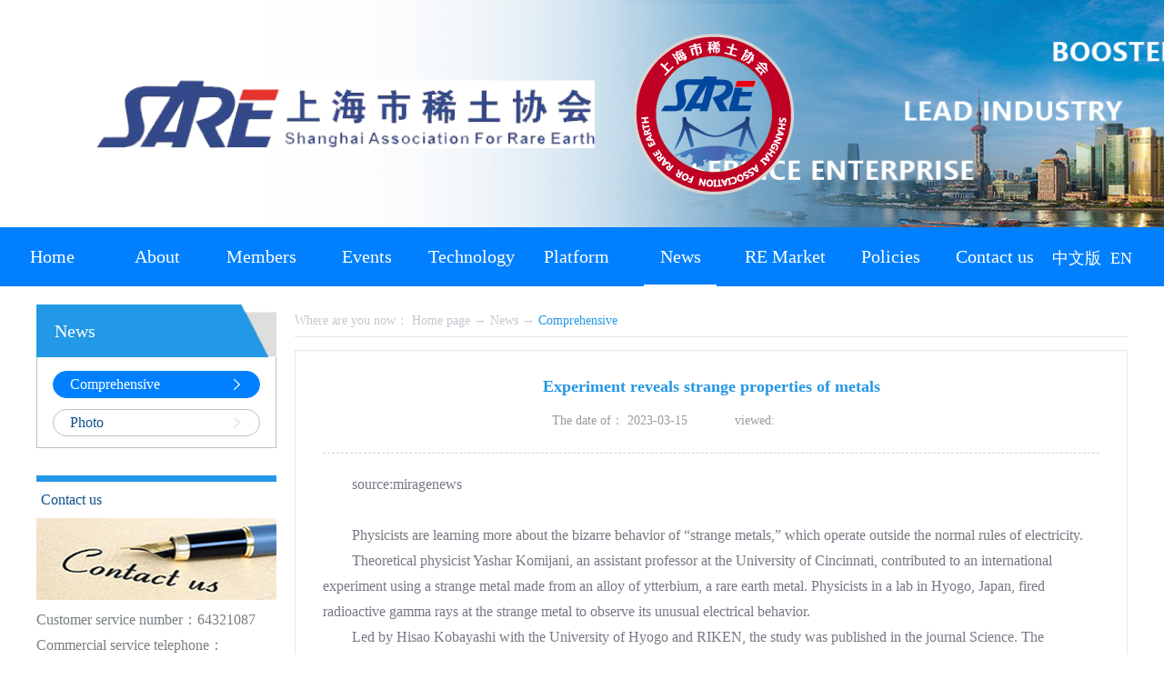

--- FILE ---
content_type: text/html;charset=utf-8
request_url: http://en.sh-re.com/news_view.aspx?typeid=28&id=1742&fid=t2:28:2
body_size: 10517
content:
<!DOCTYPE HTML PUBLIC "-//W3C//DTD HTML 4.01 Transitional//EN" "http://www.w3c.org/TR/1999/REC-html401-19991224/loose.dtd">


<html lang="en" xmlns="http://www.w3.org/1999/xhtml">
<head><title>
	Experiment reveals strange properties of metals - Shanghai Rare Earth Association
</title><meta name="keywords" content="Experiment reveals strange properties of metals,Shanghai Rare Earth Association"/><meta name="description" content="source:miragenewsPhysicists are learning more about the bizarre behavior of “strange metals,” which operate outside the normal rules of electricity.The..."/><meta name="renderer" content="webkit" /><meta content="text/html; charset=utf-8" http-equiv="Content-Type" /><link id="css__news_view" rel="stylesheet" type="text/css" href="https://rc0.zihu.com/g5/M00/44/2F/CgAGbGjSaiKAWe0_AAAtuHFmRfw294.css" /><link rel="bookmark" href="/Images/Upload/CgAGe1tNufuAFYrZAAAIWIrAD7c257.ico" /><link rel="shortcut icon" href="/Images/Upload/CgAGe1tNufuAFYrZAAAIWIrAD7c257.ico" />
	
	<script type="text/javascript">var _jtime=new Date();function jqload(){window.jLoad=new Date()-_jtime;}function jqerror(){window.jLoad=-1;}</script>
    <script type="text/javascript" src="https://rc1.zihu.com/js/jq/jqueryV173.js" onload="jqload()" onerror="jqerror()" id="jquery"></script>
	<script type="text/javascript" src="https://rc1.zihu.com/js/pb/2/Public.js"></script>	
	<script type="text/javascript" src="https://rc1.zihu.com/js/tl/swfobject_modified.js"></script>
	<script type="text/javascript" src="https://rc1.zihu.com/js/tl/swfobject.js"></script>
	 
</head>
<body class="news_view_body">
<form method="get" id="form1" name="form1" NavigateId="2" data-pid="020020901452142030144213200014501982102080" data-mid="020901452142030144213200014501982102080">
<div class="aspNetHidden">
<input type="hidden" name="__VIEWSTATE" id="__VIEWSTATE" value="" />
</div>

        <div id="ea_h">
            <div class="top" >
                <div class="t_t" >
                    
                    <div id="t_logo" class="t_logo"> 
                        
                        <div id="ea_l"><a href="/" target="_self"><img alt="Shanghai rare earth association" src="https://rc0.zihu.com/g2/M00/A6/E5/CgAGe1tMJ02APQQnAAEEkhqI7_A702.png" /></a></div>
                         
                        
                    </div>
                    
                </div>
                
                <div id="ea_n">
                    
                    <div class="xn_n_16_wrap">
                        
                        <div id="xn_n_14_wrap" class="xn_n_14_wrap">
                            
                            <div class="xn_n_14_wrap_main">
                                <ul id="xn_n_14_VMenu1" class="type1Ul type1Ul_n000">
<li id="type1Li_n0" level=0 index=0 class="xn_n_14_wrap_menu1"><a href="/" target="_self" >Home</a></li>
<li id="type1Li_n1" level=0 data_id="1" type="n" index=1 class="xn_n_14_wrap_menu1">
<a href="about.aspx?TypeId=1&FId=t1:1:1" rel="nofollow" target="_self"><span name="xn_n_14_VMenu1580523065|T_Navigates|Id|1|Name">About</span></a><ul id="type1Ul_t101" style="display:none" class="type1Ul type1Ul_t101">
<li id="type1Li_t101_1" data_id="1_1" class="xn_n_14_wrap_menu2" type="t" index=1 level=1><a href="about.aspx?TypeId=1&FId=t1:1:1" rel="nofollow" target="_self"><span name="xn_n_14_VMenu1532203250|T_NewsTypes|Id|1|Name">Association</span></a>
</li>
<li id="type1Li_t101_2" data_id="1_2" class="xn_n_14_wrap_menu2" type="t" index=2 level=1><a href="about.aspx?TypeId=2&FId=t1:2:1" rel="nofollow" target="_self"><span name="xn_n_14_VMenu11875219934|T_NewsTypes|Id|2|Name">Charter</span></a>
</li>
<li id="type1Li_t101_3" data_id="1_26" class="xn_n_14_wrap_menu2" type="t" index=3 level=1><a href="about.aspx?TypeId=26&FId=t1:26:1" rel="nofollow" target="_self"><span name="xn_n_14_VMenu1800070710|T_NewsTypes|Id|26|Name">Development</span></a>
</li>
<li id="type1Li_t101_4" data_id="1_144" class="xn_n_14_wrap_menu2" type="t" index=4 level=1><a href="help.aspx?TypeId=144&FId=t1:144:1" rel="nofollow" target="_self"><span name="xn_n_14_VMenu135466430|T_NewsTypes|Id|144|Name">Major</span></a>
</li>
<li id="type1Li_t101_5" data_id="1_143" class="xn_n_14_wrap_menu2" type="t" index=5 level=1><a href="about.aspx?TypeId=143&FId=t1:143:1" rel="nofollow" target="_self"><span name="xn_n_14_VMenu11289410951|T_NewsTypes|Id|143|Name">Institution</span></a>
</li>
<li id="type1Li_t101_6" data_id="1_3" class="xn_n_14_wrap_menu2" type="t" index=6 level=1><a href="honor.aspx?TypeID=3&fid=t1:3:1" rel="nofollow" target="_self"><span name="xn_n_14_VMenu1742515654|T_NewsTypes|Id|3|Name">Qualification</span></a>
</li>
</ul>
</li>
<li id="type1Li_n26" level=0 data_id="26" type="n" index=2 class="xn_n_14_wrap_menu1">
<a href="teachers.aspx?TypeId=155&FId=t26:155:26" rel="nofollow" target="_self"><span name="xn_n_14_VMenu11284078914|T_Navigates|Id|26|Name">Members</span></a><ul id="type1Ul_t2601" style="display:none" class="type1Ul type1Ul_t2601">
<li id="type1Li_t2601_1" data_id="26_155" class="xn_n_14_wrap_menu2" type="t" index=1 level=1><a href="teachers.aspx?TypeId=155&FId=t26:155:26" rel="nofollow" target="_self"><span name="xn_n_14_VMenu11269305128|T_NewsTypes|Id|155|Name">Members</span></a>
</li>
<li id="type1Li_t2601_2" data_id="26_161" class="xn_n_14_wrap_menu2" type="t" index=2 level=1><a href="login.aspx" rel="nofollow" target="_self"><span name="xn_n_14_VMenu11623569449|T_NewsTypes|Id|161|Name">Service</span></a>
</li>
</ul>
</li>
<li id="type1Li_n8" level=0 data_id="8" type="n" index=3 class="xn_n_14_wrap_menu1">
<a href="sv.aspx?TypeId=163&FId=t8:163:8" target="_self"><span name="xn_n_14_VMenu11069479608|T_Navigates|Id|8|Name">Events</span></a><ul id="type1Ul_t801" style="display:none" class="type1Ul type1Ul_t801">
<li id="type1Li_t801_1" data_id="8_163" class="xn_n_14_wrap_menu2" type="t" index=1 level=1><a href="sv.aspx?TypeId=163&FId=t8:163:8" target="_self"><span name="xn_n_14_VMenu11953381860|T_NewsTypes|Id|163|Name">Events</span></a>
</li>
<li id="type1Li_t801_2" data_id="8_37" class="xn_n_14_wrap_menu2" type="t" index=2 level=1><a href="sv.aspx?TypeId=37&FId=t8:37:8" target="_self"><span name="xn_n_14_VMenu1852658222|T_NewsTypes|Id|37|Name">Notices</span></a>
</li>
</ul>
</li>
<li id="type1Li_n4" level=0 data_id="4" type="n" index=4 class="xn_n_14_wrap_menu1">
<a href="case.aspx?TypeId=156&FId=t4:156:4" target="_self"><span name="xn_n_14_VMenu11890733853|T_Navigates|Id|4|Name">Technology</span></a><ul id="type1Ul_t401" style="display:none" class="type1Ul type1Ul_t401">
<li id="type1Li_t401_1" data_id="4_156" class="xn_n_14_wrap_menu2" type="t" index=1 level=1><a href="case.aspx?TypeId=156&FId=t4:156:4" target="_self"><span name="xn_n_14_VMenu1117027677|T_NewsTypes|Id|156|Name">Technology</span></a>
</li>
<li id="type1Li_t401_2" data_id="4_30" class="xn_n_14_wrap_menu2" type="t" index=2 level=1><a href="case1.aspx?TypeId=30&FId=t4:30:4" rel="nofollow" target="_self"><span name="xn_n_14_VMenu12006626001|T_NewsTypes|Id|30|Name">Products</span></a>
</li>
<li id="type1Li_t401_3" data_id="4_150" class="xn_n_14_wrap_menu2" type="t" index=3 level=1><a href="case1.aspx?TypeId=150&FId=t4:150:4" rel="nofollow" target="_self"><span name="xn_n_14_VMenu1161783052|T_NewsTypes|Id|150|Name">videos</span></a>
</li>
<li id="type1Li_t401_4" data_id="4_29" class="xn_n_14_wrap_menu2" type="t" index=4 level=1><a href="case.aspx?TypeId=29&FId=t4:29:4" target="_self"><span name="xn_n_14_VMenu1976429838|T_NewsTypes|Id|29|Name">Science</span></a>
</li>
</ul>
</li>
<li id="type1Li_n3" level=0 data_id="3" type="n" index=5 class="xn_n_14_wrap_menu1">
<a href="products.aspx?TypeId=10&FId=t3:10:3" target="_self"><span name="xn_n_14_VMenu1617124371|T_Navigates|Id|3|Name">Platform</span></a><ul id="type1Ul_t301" style="display:none" class="type1Ul type1Ul_t301">
<li id="type1Li_t301_1" data_id="3_10" class="xn_n_14_wrap_menu2" type="t" index=1 level=1><a href="products.aspx?TypeId=10&FId=t3:10:3" target="_self"><span name="xn_n_14_VMenu12012173270|T_ProductTypes|Id|10|Name">Magnetic</span></a>
</li>
<li id="type1Li_t301_2" data_id="3_12" class="xn_n_14_wrap_menu2" type="t" index=2 level=1><a href="products.aspx?TypeId=12&FId=t3:12:3" target="_self"><span name="xn_n_14_VMenu1920512382|T_ProductTypes|Id|12|Name">Catalytic</span></a>
</li>
<li id="type1Li_t301_3" data_id="3_13" class="xn_n_14_wrap_menu2" type="t" index=3 level=1><a href="products.aspx?TypeId=13&FId=t3:13:3" target="_self"><span name="xn_n_14_VMenu130119480|T_ProductTypes|Id|13|Name">Optical</span></a>
</li>
<li id="type1Li_t301_4" data_id="3_11" class="xn_n_14_wrap_menu2" type="t" index=4 level=1><a href="products.aspx?TypeId=11&FId=t3:11:3" target="_self"><span name="xn_n_14_VMenu1265917220|T_ProductTypes|Id|11|Name">Photoelectric</span></a>
</li>
<li id="type1Li_t301_5" data_id="3_67" class="xn_n_14_wrap_menu2" type="t" index=5 level=1><a href="products.aspx?TypeId=67&FId=t3:67:3" target="_self"><span name="xn_n_14_VMenu1944086588|T_ProductTypes|Id|67|Name">Standard</span></a>
</li>
<li id="type1Li_t301_6" data_id="3_66" class="xn_n_14_wrap_menu2" type="t" index=6 level=1><a href="products.aspx?TypeId=66&FId=t3:66:3" target="_self"><span name="xn_n_14_VMenu184950866|T_ProductTypes|Id|66|Name">Other</span></a>
</li>
</ul>
</li>
<li id="type1Li_n2" level=0 data_id="2" type="n" index=6 class="xn_n_14_wrap_menu1">
<a href="news1.aspx?TypeId=28&FId=t2:28:2" rel="nofollow" target="_self"><span name="xn_n_14_VMenu11664693737|T_Navigates|Id|2|Name">News</span></a><ul id="type1Ul_t201" style="display:none" class="type1Ul type1Ul_t201">
<li id="type1Li_t201_1" data_id="2_28" class="xn_n_14_wrap_menu2" type="t" index=1 level=1><a href="news1.aspx?TypeId=28&FId=t2:28:2" rel="nofollow" target="_self"><span name="xn_n_14_VMenu1178194034|T_NewsTypes|Id|28|Name">Comprehensive</span></a>
</li>
<li id="type1Li_t201_2" data_id="2_5" class="xn_n_14_wrap_menu2" type="t" index=2 level=1><a href="news.aspx?TypeId=5&FId=t2:5:2" target="_self"><span name="xn_n_14_VMenu11636907952|T_NewsTypes|Id|5|Name">Photo</span></a>
</li>
</ul>
</li>
<li id="type1Li_n34" level=0 data_id="34" type="n" index=7 class="xn_n_14_wrap_menu1">
<a href="information_complex.aspx?FId=n34:34:34" target="_self"><span name="xn_n_14_VMenu1137848055|T_Navigates|Id|34|Name">RE Market</span></a></li>
<li id="type1Li_n25" level=0 data_id="25" type="n" index=8 class="xn_n_14_wrap_menu1">
<a href="solution.aspx?TypeId=63&FId=t25:63:25" rel="nofollow" target="_self"><span name="xn_n_14_VMenu11609727147|T_Navigates|Id|25|Name">Policies</span></a><ul id="type1Ul_t2501" style="display:none" class="type1Ul type1Ul_t2501">
<li id="type1Li_t2501_1" data_id="25_63" class="xn_n_14_wrap_menu2" type="t" index=1 level=1><a href="solution.aspx?TypeId=63&FId=t25:63:25" rel="nofollow" target="_self"><span name="xn_n_14_VMenu1190792331|T_NewsTypes|Id|63|Name">National</span></a>
</li>
<li id="type1Li_t2501_2" data_id="25_62" class="xn_n_14_wrap_menu2" type="t" index=2 level=1><a href="solution.aspx?TypeId=62&FId=t25:62:25" rel="nofollow" target="_self"><span name="xn_n_14_VMenu1820839813|T_NewsTypes|Id|62|Name">Shanghai</span></a>
</li>
<li id="type1Li_t2501_3" data_id="25_149" class="xn_n_14_wrap_menu2" type="t" index=3 level=1><a href="solution.aspx?TypeId=149&FId=t25:149:25" rel="nofollow" target="_self"><span name="xn_n_14_VMenu11256344243|T_NewsTypes|Id|149|Name">Other</span></a>
</li>
</ul>
</li>
<li id="type1Li_n27" level=0 data_id="27" type="n" index=9 class="xn_n_14_wrap_menu1">
<a href="enrollment.aspx?TypeId=67&FId=t27:67:27" rel="nofollow" target="_self"><span name="xn_n_14_VMenu11359285607|T_Navigates|Id|27|Name">Contact us</span></a><ul id="type1Ul_t2701" style="display:none" class="type1Ul type1Ul_t2701">
<li id="type1Li_t2701_1" data_id="27_67" class="xn_n_14_wrap_menu2" type="t" index=1 level=1><a href="enrollment.aspx?TypeId=67&FId=t27:67:27" rel="nofollow" target="_self"><span name="xn_n_14_VMenu11901133864|T_NewsTypes|Id|67|Name">Statement</span></a>
</li>
<li id="type1Li_t2701_2" data_id="27_158" class="xn_n_14_wrap_menu2" type="t" index=2 level=1><a href="enrollment.aspx?TypeId=158&FId=t27:158:27" rel="nofollow" target="_self"><span name="xn_n_14_VMenu1782186414|T_NewsTypes|Id|158|Name">Latest</span></a>
</li>
<li id="type1Li_t2701_3" data_id="27_162" class="xn_n_14_wrap_menu2" type="t" index=3 level=1><a href="enrollment.aspx?TypeId=162&FId=t27:162:27" rel="nofollow" target="_self"><span name="xn_n_14_VMenu1639439576|T_NewsTypes|Id|162|Name">Blogroll</span></a>
</li>
<li id="type1Li_t2701_4" data_id="27_159" class="xn_n_14_wrap_menu2" type="t" index=4 level=1><a href="feedback.aspx" rel="nofollow" target="_self"><span name="xn_n_14_VMenu1632095819|T_NewsTypes|Id|159|Name">Online</span></a>
</li>
<li id="type1Li_t2701_5" data_id="27_160" class="xn_n_14_wrap_menu2" type="t" index=5 level=1><a href="contact.aspx?TypeId=160&FId=t27:160:27" rel="nofollow" target="_self"><span name="xn_n_14_VMenu11468381346|T_NewsTypes|Id|160|Name">Contact us</span></a>
</li>
</ul>
</li>
</ul>
<script type="text/javascript">var xn_n_14_VMenu1={normal:{class1:'xn_n_14_wrap_menu1',class2:'xn_n_14_wrap_menu2',class3:'xn_n_14_wrap_menu3',class4:'xn_n_14_wrap_menu4',class5:'xn_n_14_wrap_menu5',class6:'xn_n_14_wrap_menu6'},visited:{class1:'xn_n_14_wrap_menu1_2',class2:'xn_n_14_wrap_menu2_2',class3:'xn_n_14_wrap_menu3_2',class4:'xn_n_14_wrap_menu4_2',class5:'xn_n_14_wrap_menu5_2',class6:'xn_n_14_wrap_menu6_2',class6:'xn_n_14_wrap_menu6_2'},home:{defaultClass:'xn_n_14_wrap_menu1',visitedClass:'xn_n_14_wrap_menu1_2'},content:{defaultClass:'',visitedClass:'',focusClass:''},focus:{class1:'xn_n_14_wrap_menu1_cur',class2:'xn_n_14_wrap_menu2_cur',class3:'xn_n_14_wrap_menu3_cur',class4:'xn_n_14_wrap_menu4_cur',class5:'xn_n_14_wrap_menu5_cur',class6:'xn_n_14_wrap_menu6_cur'},beforeTag:{packUpClass:'',packDownClass:''},expendEffect:1,aniEffect:3,fIdParam:'FId',topUlId:'xn_n_14_VMenu1',homeLiId:'type1Li_n0'};xn_n_14_VMenu1.menu=new BaseControlMenu();xn_n_14_VMenu1.menu.Init('xn_n_14_VMenu1',xn_n_14_VMenu1);xn_n_14_VMenu1.menu.InitMenu('type1Ul_n000',xn_n_14_VMenu1);</script>
                            </div>
                            
                            
                        </div>
                        
                        
                        <div id="t_ver" class="t_ver">
                            <ul>
                                
                                        <li><a href='http://www.sh-re.com'>中文版</a></li>
                                    
                                        <li><a href='http://en.sh-re.com/'>EN</a></li>
                                    
                            </ul>
                            
                        </div>
                        
                        
                        <div id="xn_h_12_wrap" class="xn_h_12_wrap"     >
                        
                        
                            <div id="EIMS_C_40000_Panel">
                                <ul id="EIMS_C_40000_Normall" class="xn_h_12_redlogin">
                                    <li id="EIMS_C_40000_normallName" class="xn_h_12_rlname"></li>
                                    <li id="EIMS_C_40000_normallName1" class="xn_h_12_rlname1"></li>
                                    <li class="xn_h_12_rllogin"><a href="login.aspx">The login </a></li>
                                    <li class="xn_h_12_rlreg"><a href="reg.aspx">registered</a></li>
                                </ul>
                                <ul id="EIMS_C_40000_Logined" class="xn_h_12_onlogin" style="display: none">
                                    <li class="xn_h_12_olwel"><span name="_onlogin1"> You are welcome，</span></li>
                                    <li class="xn_h_12_olname"><span id="EIMS_C_40000_loginedName"></span></li>
                                    <li class="xn_h_12_oltc"><a id="EIMS_C_40000_loginout" href="javascript:void(0)">exit</a></li>
                                </ul> 
                            </div>
                            
                            
                            
                        </div>
                        
                    </div>
                    
                </div>
                
            </div>
        </div>

        <div id="ea_c">
            <div class="n_main">
                <div class="n_content">
                    <div class="n_content_left">

                        <div id="n_content_left_t" class="n_content_left_t">
                            <span class="n_content_left_t1">
                                <span id='ShoveWebControl_Text33'>News</span>
                            </span><span class="n_content_left_t2">
                                
                                <span name="_nleft_n_name1">News</span>
                                
                            </span>
							
                        </div>


                        <div id="n_content_left_cnt" class="n_content_left_cnt">
                            <ul id="ShoveWebControl_VMenu2" class="left_typeUl left_typeUl_n000" style="display:none">
<ul id="left_typeUl_t200" class="left_typeUl left_typeUl_t200">
<li id="left_typeLi_t200_1" data_id="2_28" class="left_menu1" type="t" index=1 level=0><a href="news1.aspx?TypeId=28&FId=t2:28:2" rel="nofollow" target="_self"><span name="ShoveWebControl_VMenu2543001469|T_NewsTypes|Id|28|Name">Comprehensive</span></a>
</li>
<li id="left_typeLi_t200_2" data_id="2_5" class="left_menu1" type="t" index=2 level=0><a href="news.aspx?TypeId=5&FId=t2:5:2" target="_self"><span name="ShoveWebControl_VMenu21362567209|T_NewsTypes|Id|5|Name">Photo</span></a>
</li>
</ul>
</ul>
<script type="text/javascript">var ShoveWebControl_VMenu2={normal:{class1:'left_menu1',class2:'left_menu2',class3:'left_menu3',class4:'left_menu4',class5:'left_menu5',class6:'left_menu6'},visited:{class1:'left_menu1_2',class2:'left_menu2_2',class3:'left_menu3_2',class4:'left_menu4_2',class5:'left_menu5_2',class6:'left_menu6_2',class6:'left_menu6_2'},home:{defaultClass:'nav_menu1',visitedClass:'nav_menu1_2'},content:{defaultClass:'',visitedClass:'',focusClass:''},focus:{class1:'left_menu1_cur',class2:'left_menu2_cur',class3:'left_menu3_cur',class4:'left_menu4_cur',class5:'left_menu5_cur',class6:'left_menu6_cur'},beforeTag:{packUpClass:'',packDownClass:''},expendEffect:1,aniEffect:2,fIdParam:'FId',topUlId:'ShoveWebControl_VMenu2'};ShoveWebControl_VMenu2.menu=new BaseControlMenu();ShoveWebControl_VMenu2.menu.Init('ShoveWebControl_VMenu2',ShoveWebControl_VMenu2);;</script>
							
                        </div>


                        <div class="content_lxwm">
                            <div class="content_lxwm_tit">
                                
                                <span name="_lxwm_tit|">Contact us</span>
                                
                            </div>
                            <div class="content_lxwm_img">
                                <img src="https://rc1.zihu.com/rc/Contents/23144/images/lxwm_img.png" alt="">
                            </div>
                           <ul>
                                <li>
                                    <span name="_lxwm_li1|" >Customer service number：64321087</span>
                                </li>
                                <li>
                                    <span name="_lxwm_li2|" >Commercial service telephone：13918059423</span>
                                </li>
                                <li>
                                    <span name="_lxwm_li3|" >Technical service telephone：13918059423</span>
                                </li>
                                <li>
                                    <span name="_lxwm_li4|" >Contact person: Mr. Cui&nbsp;</span>
                                </li>
                                <li>
                                    <span name="_lxwm_li5|" >Service email：shxtb@163.com</span>
                                </li>
                                <li>
                                    <span name="_lxwm_li6|" >Address: room 107, building 8, no. 100, guilin road, xuhui district, Shanghai</span>
                                </li>
                            </ul>
                        </div>
                    
</div>
                    <div class="n_content_right">
                        <div class="n_content_right_name">

                            <div id="n_content_right_name_r" class="n_content_right_name_r"> 
                                <ul>
                                    <li><span class="n_r_wz1">
                                        
                                        <span name="_n_r_wz1">Where are you now：</span>
                                        
                                    </span><span class="n_r_wz2">
                                        <a href="/">
                                            <span name="_n_r_wz2">Home page</span>
                                            </a>
                                    </span><span class="n_r_wz3">→</span>
                                   <span class="n_r_wz4">
                                            <span id='ShoveWebControl_Text_news'><a href="news.aspx?fid=n2:2:2" target="_self">News</a></span>
                                        </span>
                                        <span class="n_r_wz5">→</span>
                                        <span class="n_r_wz6">
                                            <a href="news1.aspx?TypeId=28&FId=t2:28:2" rel="nofollow" class="curr1">Comprehensive</a>
                                        </span>
                                    </li>
                                    <li>
                                        <img src="https://rc1.zihu.com/rc/Contents/23144/Images/icpsp1_n_right_wz.png" alt="" />
                                    </li>
                                </ul>
								
                            </div>

</div>
                        <div class="n_content_right_m">
                            <div class="news_content_wrap">
                            
                                <div id="news_view_head" class="news_view_head">
                                    <div class="news_view_title">
                                        <h1 style="font-size: inherit"><span id='ShoveWebControl_Text2'>Experiment reveals strange properties of metals</span></h1>
                                    </div>
                                    <div class="news_view_date">
                                        <span class="news_view_date1">The date of：</span>
                                        <span id='ShoveWebControl_Text3'>2023-03-15</span>
                                    </div>
                                    <div class="news_view_click">
                                        <span class="news_view_date1">viewed:</span>
                                        <span id='ShoveWebControl_Text5'>3</span><script type='text/javascript'>var cvc=$('#ShoveWebControl_Text5');cvc.hide();AjaxMethod('Common','UpdateClickCount',{field:'ClickCount',nid:-1,tid:10010,id:1742},function(data){cvc.text(data);cvc.show();});</script>
                                    </div>
                                    
                                </div>
                            
                            
                                <div id="news_view" class="news_view">
                                    <span id='ShoveWebControl_Text4'><section style="margin: 0px; padding: 0px; outline: 0px; max-width: 100%; box-sizing: border-box !important; overflow-wrap: break-word !important; text-indent: 2em; visibility: visible;"><span style="font-size: 16px;">source:miragenews</span></section><p><br/></p><section style="margin: 0px; padding: 0px; outline: 0px; max-width: 100%; box-sizing: border-box !important; overflow-wrap: break-word !important; text-indent: 2em; visibility: visible;"><span style="font-size: 16px;">Physicists are learning more about the bizarre behavior of “strange metals,” which operate outside the normal rules of electricity.</span></section><section style="margin: 0px; padding: 0px; outline: 0px; max-width: 100%; box-sizing: border-box !important; overflow-wrap: break-word !important; text-indent: 2em; visibility: visible;"><span style="font-size: 16px;">Theoretical physicist Yashar Komijani, an assistant professor at the University of Cincinnati, contributed to an international experiment using a strange metal made from an alloy of ytterbium, a rare earth metal. Physicists in a lab in Hyogo, Japan, fired radioactive gamma rays at the strange metal to observe its unusual electrical behavior.</span></section><section style="margin: 0px; padding: 0px; outline: 0px; max-width: 100%; box-sizing: border-box !important; overflow-wrap: break-word !important; text-indent: 2em; visibility: visible;"><span style="font-size: 16px;">Led by Hisao Kobayashi with the University of Hyogo and RIKEN, the study was published in the journal Science. The experiment revealed unusual fluctuations in the strange metal’s electrical charge.</span></section><section style="margin: 0px; padding: 0px; outline: 0px; max-width: 100%; box-sizing: border-box !important; overflow-wrap: break-word !important; text-indent: 2em; visibility: visible;"><span style="font-size: 16px;">“The idea is that in a metal, you have a sea of electrons moving in the background on a lattice of ions,” Komijani said. “But a marvelous thing happens with quantum mechanics. You can forget about the complications of the lattice of ions. Instead, they behave as if they are in a vacuum.”</span></section><section style="margin: 0px; padding: 0px; outline: 0px; max-width: 100%; box-sizing: border-box !important; overflow-wrap: break-word !important; text-indent: 2em;"><span style="font-size: 16px;">Komijani for years has been exploring the mysteries of strange metals in relation to quantum mechanics.</span></section><section style="margin: 0px; padding: 0px; outline: 0px; max-width: 100%; box-sizing: border-box !important; overflow-wrap: break-word !important; text-indent: 2em;"><span style="font-size: 16px;">“You can put something in a black box and I can tell you a lot about what’s inside it without even looking at it just by measuring things like resistivity, heat capacity and conductivity,” he said.</span></section><section style="margin: 0px; padding: 0px; outline: 0px; max-width: 100%; box-sizing: border-box !important; overflow-wrap: break-word !important; text-indent: 2em;"><span style="font-size: 16px;">“But when it comes to strange metals, I have no idea why they are showing the behavior they do. The mystery is what is happening inside this strange system. That is the question.”</span></section><section style="margin: 0px; padding: 0px; outline: 0px; max-width: 100%; box-sizing: border-box !important; overflow-wrap: break-word !important; text-indent: 2em;"><span style="font-size: 16px;">Strange metals are of interest to a wide range of physicists studying everything from particle physics to quantum mechanics. One reason is because of their oddly high conductivity, at least under extremely cold temperatures, which gives them potential as superconductors for quantum computing.</span></section><section style="margin: 0px; padding: 0px; outline: 0px; max-width: 100%; box-sizing: border-box !important; overflow-wrap: break-word !important; text-indent: 2em;"><span style="font-size: 16px;">“The thing that is really exciting about these new results is that they provide a new insight into the inner machinery of the strange metal,” said study co-author Piers Coleman, a distinguished professor at Rutgers University.</span></section><section style="margin: 0px; padding: 0px; outline: 0px; max-width: 100%; box-sizing: border-box !important; overflow-wrap: break-word !important; text-indent: 2em;"><span style="font-size: 16px;">“These metals provide the canvas for new forms of electronic matter — especially exotic and high temperature superconductivity,” he said.</span></section><section style="margin: 0px; padding: 0px; outline: 0px; max-width: 100%; box-sizing: border-box !important; overflow-wrap: break-word !important; text-indent: 2em;"><span style="font-size: 16px;">Coleman said it’s too soon to speculate about what new technologies strange metals might inspire.</span></section><section style="margin: 0px; padding: 0px; outline: 0px; max-width: 100%; box-sizing: border-box !important; overflow-wrap: break-word !important; text-indent: 2em;"><span style="font-size: 16px;">“It is said that after Michael Faraday discovered electromagnetism, the British Chancellor William Gladstone asked what it would be good for,” Coleman said. “Faraday answered that while he didn’t know, he was sure that one day the government would tax it.”</span></section><section style="margin: 0px; padding: 0px; outline: 0px; max-width: 100%; box-sizing: border-box !important; overflow-wrap: break-word !important; text-indent: 2em;"><span style="font-size: 16px;">Faraday’s discoveries opened a world of innovation.</span></section><section style="margin: 0px; padding: 0px; outline: 0px; max-width: 100%; box-sizing: border-box !important; overflow-wrap: break-word !important; text-indent: 2em;"><span style="font-size: 16px;">“We feel a bit the same about the strange metal,” Coleman said. “Metals play such a central role today — copper, the archetypal conventional metal, is in all devices, all power lines, all around us.”</span></section><section style="margin: 0px; padding: 0px; outline: 0px; max-width: 100%; box-sizing: border-box !important; overflow-wrap: break-word !important; text-indent: 2em;"><span style="font-size: 16px;">Coleman said strange metals one day could be just as ubiquitous in our technology.</span></section><section style="margin: 0px; padding: 0px; outline: 0px; max-width: 100%; box-sizing: border-box !important; overflow-wrap: break-word !important; text-indent: 2em;"><span style="font-size: 16px;">The Japan experiment was groundbreaking in part because of the way that researchers created the gamma particles using a particle accelerator called a synchrotron.</span></section><section style="margin: 0px; padding: 0px; outline: 0px; max-width: 100%; box-sizing: border-box !important; overflow-wrap: break-word !important; text-indent: 2em;"><span style="font-size: 16px;">“In Japan, they use a synchrotron like they have at CERN [the European Organization for Nuclear Research] that accelerates a proton and smashes it into a wall and it emits a gamma ray,” Komijani said. “So they have an on-demand source of gamma rays without using radioactive material.”</span></section><section style="margin: 0px; padding: 0px; outline: 0px; max-width: 100%; box-sizing: border-box !important; overflow-wrap: break-word !important; text-indent: 2em;"><span style="font-size: 16px;">Researchers used spectroscopy to study the effects of gamma rays on the strange metal.</span></section><section style="margin: 0px; padding: 0px; outline: 0px; max-width: 100%; box-sizing: border-box !important; overflow-wrap: break-word !important; text-indent: 2em;"><span style="font-size: 16px;">Researchers also examined the speed of the metal’s electrical charge fluctuations, which take just a nanosecond — a billionth of a second. That might seem incredibly fast, Komijani said.</span></section><section style="margin: 0px; padding: 0px; outline: 0px; max-width: 100%; box-sizing: border-box !important; overflow-wrap: break-word !important; text-indent: 2em;"><span style="font-size: 16px;">“However, in the quantum world, a nanosecond is an eternity,” he said. “For a long time we have been wondering why these fluctuations are actually so slow. We came up with a theory with collaborators that there might be vibrations of the lattice and indeed that was the case.”</span></section><section style="margin: 0px; padding: 0px; outline: 0px; max-width: 100%; box-sizing: border-box !important; overflow-wrap: break-word !important; text-indent: 2em;"><span style="font-size: 16px;">The study was funded in part by the National Science Foundation and the Department of Energy.</span></section><section style="margin: 0px; padding: 0px; outline: 0px; max-width: 100%; box-sizing: border-box !important; overflow-wrap: break-word !important; text-indent: 2em;"><br style="margin: 0px; padding: 0px; outline: 0px; max-width: 100%; color: rgb(34, 34, 34); font-family: system-ui, -apple-system, BlinkMacSystemFont, " helvetica="" pingfang="" hiragino="" sans="" microsoft="" yahei="" font-size:="" letter-spacing:="" text-align:="" text-indent:="" white-space:="" background-color:="" box-sizing:="" border-box="" overflow-wrap:="" break-word=""/></section><p><br/></p><p><br/></p></span>
                                    <div class="news_view_cle1"></div>
                                    
                                </div>
                            
                            
                                <div id="news_view_sx" class="news_view_sx">
                                    
                                    <div id="EIMS_C_3_1_ShowInfo" style="COLOR: red"></div>
                                    <div id="EIMS_C_3_1_box_div">
                                        <span id="EIMS_C_3_1_Upli" class="EIMS_C_3_1_page">
                                            <a href="/news_view.aspx?fid=t2:28:2&id=1743&typeid=28" id="EIMS_C_3_1_Up" title="Efficiently Harvesting Rare Earth Elemen">In the previous：<span id="EIMS_C_3_1_UpNew">Efficiently Harvesting Rare Earth Elemen</span></a></span><span id="EIMS_C_3_1_Downli" class="EIMS_C_3_1_page"><a href="/news_view.aspx?fid=t2:28:2&id=1741&typeid=28" id="EIMS_C_3_1_Down" title="Scientists synthesize rare earth element">The next article：<span id="EIMS_C_3_1_DownNew">Scientists synthesize rare earth element</span></a> 
                                        </span>
                                    </div>
                                    
                                    
                                    
                                </div>
                            
                            
                                <div id="xn_c_5_wrap" class="xn_c_5_wrap">
                                    
                                    <div class="xn_c_5_wbox">
                                        <div class="xn_c_5_top">
                                                <span class="xn_c_5_eWrap">
                                                
                                                <span name="_xn_c_5_eName">Hot News</span>
                                                
                                                </span>
                                                <span class="xn_c_5_dashw">
                                                
                                                <span name="_xn_c_5_dash">/</span>
                                                
                                                </span>
                                                <span class="xn_c_5_cWrap">
                                                
                                                <span name="_xn_c_5_cName">Related to recommend</span>
                                                
                                                </span>
                                        </div>
                                        <div class="xn_c_5_cocnt">
                                            
                                                <li class="xn_c_5_cocnt_li">
                                                    <div class="xn_c_5_cocntlft">
                                                                <a title='Photoelectric Conversion Properties of the LaFeO3 Cathode for Photoelectrochemical Capacitors' href='news_view.aspx?TypeId=28&Id=2390&Fid=t2:28:2' target="_blank">
                                                                    <img  data-original='' alt='Photoelectric Conversion Properties of the LaFeO3 Cathode for Photoelectrochemical Capacitors' title='Photoelectric Conversion Properties of the LaFeO3 Cathode for Photoelectrochemical Capacitors' />
                                                                </a>
                                                    </div>
                                                    <div class="xn_c_5_cocntrit">
                                                        <div class="xn_c_5_cocntrit_name">
                                                                <a title='Photoelectric Conversion Properties of the LaFeO3 Cathode for Photoelectrochemical Capacitors' href='news_view.aspx?TypeId=28&Id=2390&Fid=t2:28:2' target="_blank">
                                                                Photoelectric Conversion Properties of the LaFeO3 Cathode for Photoelectrochemical Capacitors
                                                                </a> 
                                                        </div>
                                                        <div class="xn_c_5_cocntrit_time">
                                                                    <span class="xn_c_5_time1">
                                                                    <span id='xn_c_5_Data_xn_c_5_Text1_0'>2026</span>
                                                                    </span> 
                                                                    <span class="xn_c_5_time2">-
                                                                    </span> 
                                                                    <span class="xn_c_5_time3">
                                                                    <span id='xn_c_5_Data_xn_c_5_Text2_0'>01</span>
                                                                    </span> 
                                                                    <span class="xn_c_5_time4">-
                                                                    </span> 
                                                                    <span class="xn_c_5_time5">
                                                                    <span id='xn_c_5_Data_xn_c_5_Text3_0'>28</span>
                                                                    </span> 
                                                        </div>
                                                        <div class="xn_c_5_cocntrit_Click">
                                                               <span class="xn_c_5_lb_Click1">
                                                                      
                                                                    <span name="_5_lb_Click1_t">Click on the number of times:</span>
                                                                      
                                                                </span>
                                                                 <span class="xn_c_5_lb_Click2">
                                                                    2    
                                                                 </span>
                                                        </div>
                                                        <div class="xn_c_5_cocntrit_cont" ej="edit_span">
                                                            <span id='xn_c_5_Data_xn_c_5_Text4_0'>来源：ACS PublicationsWe investigated the photoelectrical conversion properties of various rare-earth ferrites (REFeO3) as photoelectrochemical capacitor cathode materials. Among electrodes of LaFeO3 wit...</span>
                                                        </div>
                                                        <div class="xn_c_5_cocntrit_more">
                                                            <a title='Photoelectric Conversion Properties of the LaFeO3 Cathode for Photoelectrochemical Capacitors' href='news_view.aspx?TypeId=28&Id=2390&Fid=t2:28:2' target="_blank">More
                                                            </a>
                                                        </div>
                                                    </div>
                                                </li>
                                            
                                                <li class="xn_c_5_cocnt_li">
                                                    <div class="xn_c_5_cocntlft">
                                                                <a title='Osteogenic Potential and Hemocompatibility of Rare-Earth-Doped Hydroxyapatite in Murine Preosteoblast Cells' href='news_view.aspx?TypeId=28&Id=2389&Fid=t2:28:2' target="_blank">
                                                                    <img  data-original='' alt='Osteogenic Potential and Hemocompatibility of Rare-Earth-Doped Hydroxyapatite in Murine Preosteoblast Cells' title='Osteogenic Potential and Hemocompatibility of Rare-Earth-Doped Hydroxyapatite in Murine Preosteoblast Cells' />
                                                                </a>
                                                    </div>
                                                    <div class="xn_c_5_cocntrit">
                                                        <div class="xn_c_5_cocntrit_name">
                                                                <a title='Osteogenic Potential and Hemocompatibility of Rare-Earth-Doped Hydroxyapatite in Murine Preosteoblast Cells' href='news_view.aspx?TypeId=28&Id=2389&Fid=t2:28:2' target="_blank">
                                                                Osteogenic Potential and Hemocompatibility of Rare-Earth-Doped Hydroxyapatite in Murine Preosteoblast Cells
                                                                </a> 
                                                        </div>
                                                        <div class="xn_c_5_cocntrit_time">
                                                                    <span class="xn_c_5_time1">
                                                                    <span id='xn_c_5_Data_xn_c_5_Text1_1'>2026</span>
                                                                    </span> 
                                                                    <span class="xn_c_5_time2">-
                                                                    </span> 
                                                                    <span class="xn_c_5_time3">
                                                                    <span id='xn_c_5_Data_xn_c_5_Text2_1'>01</span>
                                                                    </span> 
                                                                    <span class="xn_c_5_time4">-
                                                                    </span> 
                                                                    <span class="xn_c_5_time5">
                                                                    <span id='xn_c_5_Data_xn_c_5_Text3_1'>27</span>
                                                                    </span> 
                                                        </div>
                                                        <div class="xn_c_5_cocntrit_Click">
                                                               <span class="xn_c_5_lb_Click1">
                                                                      
                                                                    <span name="_5_lb_Click1_t">Click on the number of times:</span>
                                                                      
                                                                </span>
                                                                 <span class="xn_c_5_lb_Click2">
                                                                    0    
                                                                 </span>
                                                        </div>
                                                        <div class="xn_c_5_cocntrit_cont" ej="edit_span">
                                                            <span id='xn_c_5_Data_xn_c_5_Text4_1'>来源：ACS PublicationsWe describe the osteogenic potential and hemocompatibility of rare-earth-doped hydroxyapatite in a murine preosteoblastic (MC3T3-E1) cell line, aiming to assess the osteoblast diffe...</span>
                                                        </div>
                                                        <div class="xn_c_5_cocntrit_more">
                                                            <a title='Osteogenic Potential and Hemocompatibility of Rare-Earth-Doped Hydroxyapatite in Murine Preosteoblast Cells' href='news_view.aspx?TypeId=28&Id=2389&Fid=t2:28:2' target="_blank">More
                                                            </a>
                                                        </div>
                                                    </div>
                                                </li>
                                            
                                                <li class="xn_c_5_cocnt_li">
                                                    <div class="xn_c_5_cocntlft">
                                                                <a title='Modulating the Electronic Structures of Co-Based Spinel Compounds via Rare Earth Tetrad Effect' href='news_view.aspx?TypeId=28&Id=2388&Fid=t2:28:2' target="_blank">
                                                                    <img  data-original='' alt='Modulating the Electronic Structures of Co-Based Spinel Compounds via Rare Earth Tetrad Effect' title='Modulating the Electronic Structures of Co-Based Spinel Compounds via Rare Earth Tetrad Effect' />
                                                                </a>
                                                    </div>
                                                    <div class="xn_c_5_cocntrit">
                                                        <div class="xn_c_5_cocntrit_name">
                                                                <a title='Modulating the Electronic Structures of Co-Based Spinel Compounds via Rare Earth Tetrad Effect' href='news_view.aspx?TypeId=28&Id=2388&Fid=t2:28:2' target="_blank">
                                                                Modulating the Electronic Structures of Co-Based Spinel Compounds via Rare Earth Tetrad Effect
                                                                </a> 
                                                        </div>
                                                        <div class="xn_c_5_cocntrit_time">
                                                                    <span class="xn_c_5_time1">
                                                                    <span id='xn_c_5_Data_xn_c_5_Text1_2'>2026</span>
                                                                    </span> 
                                                                    <span class="xn_c_5_time2">-
                                                                    </span> 
                                                                    <span class="xn_c_5_time3">
                                                                    <span id='xn_c_5_Data_xn_c_5_Text2_2'>01</span>
                                                                    </span> 
                                                                    <span class="xn_c_5_time4">-
                                                                    </span> 
                                                                    <span class="xn_c_5_time5">
                                                                    <span id='xn_c_5_Data_xn_c_5_Text3_2'>26</span>
                                                                    </span> 
                                                        </div>
                                                        <div class="xn_c_5_cocntrit_Click">
                                                               <span class="xn_c_5_lb_Click1">
                                                                      
                                                                    <span name="_5_lb_Click1_t">Click on the number of times:</span>
                                                                      
                                                                </span>
                                                                 <span class="xn_c_5_lb_Click2">
                                                                    2    
                                                                 </span>
                                                        </div>
                                                        <div class="xn_c_5_cocntrit_cont" ej="edit_span">
                                                            <span id='xn_c_5_Data_xn_c_5_Text4_2'>来源：ACS PublicationsRare earths (RE) are crucial strategic resources and have demonstrated remarkable efficacy in material modification. However, there is a wide variety of RE elements, and the mechani...</span>
                                                        </div>
                                                        <div class="xn_c_5_cocntrit_more">
                                                            <a title='Modulating the Electronic Structures of Co-Based Spinel Compounds via Rare Earth Tetrad Effect' href='news_view.aspx?TypeId=28&Id=2388&Fid=t2:28:2' target="_blank">More
                                                            </a>
                                                        </div>
                                                    </div>
                                                </li>
                                            
                                                <li class="xn_c_5_cocnt_li">
                                                    <div class="xn_c_5_cocntlft">
                                                                <a title='Enhanced Inert Shell Growth in Sub-10 nm Upconversion Nanoparticles via a Rare-Earth-Cation-Rich Strategy: Implications for Bioimaging' href='news_view.aspx?TypeId=28&Id=2387&Fid=t2:28:2' target="_blank">
                                                                    <img  data-original='' alt='Enhanced Inert Shell Growth in Sub-10 nm Upconversion Nanoparticles via a Rare-Earth-Cation-Rich Strategy: Implications for Bioimaging' title='Enhanced Inert Shell Growth in Sub-10 nm Upconversion Nanoparticles via a Rare-Earth-Cation-Rich Strategy: Implications for Bioimaging' />
                                                                </a>
                                                    </div>
                                                    <div class="xn_c_5_cocntrit">
                                                        <div class="xn_c_5_cocntrit_name">
                                                                <a title='Enhanced Inert Shell Growth in Sub-10 nm Upconversion Nanoparticles via a Rare-Earth-Cation-Rich Strategy: Implications for Bioimaging' href='news_view.aspx?TypeId=28&Id=2387&Fid=t2:28:2' target="_blank">
                                                                Enhanced Inert Shell Growth in Sub-10 nm Upconversion Nanoparticles via a Rare-Earth-Cation-Rich Strategy: Implications for Bioimaging
                                                                </a> 
                                                        </div>
                                                        <div class="xn_c_5_cocntrit_time">
                                                                    <span class="xn_c_5_time1">
                                                                    <span id='xn_c_5_Data_xn_c_5_Text1_3'>2026</span>
                                                                    </span> 
                                                                    <span class="xn_c_5_time2">-
                                                                    </span> 
                                                                    <span class="xn_c_5_time3">
                                                                    <span id='xn_c_5_Data_xn_c_5_Text2_3'>01</span>
                                                                    </span> 
                                                                    <span class="xn_c_5_time4">-
                                                                    </span> 
                                                                    <span class="xn_c_5_time5">
                                                                    <span id='xn_c_5_Data_xn_c_5_Text3_3'>26</span>
                                                                    </span> 
                                                        </div>
                                                        <div class="xn_c_5_cocntrit_Click">
                                                               <span class="xn_c_5_lb_Click1">
                                                                      
                                                                    <span name="_5_lb_Click1_t">Click on the number of times:</span>
                                                                      
                                                                </span>
                                                                 <span class="xn_c_5_lb_Click2">
                                                                    4    
                                                                 </span>
                                                        </div>
                                                        <div class="xn_c_5_cocntrit_cont" ej="edit_span">
                                                            <span id='xn_c_5_Data_xn_c_5_Text4_3'>来源：ACS PublicationsTo enhance the upconversion luminescence (UCL) of small-sized nanoparticles, core–shell nanostructures are employed to effectively isolate emitting ions from surface quenchers. Howe...</span>
                                                        </div>
                                                        <div class="xn_c_5_cocntrit_more">
                                                            <a title='Enhanced Inert Shell Growth in Sub-10 nm Upconversion Nanoparticles via a Rare-Earth-Cation-Rich Strategy: Implications for Bioimaging' href='news_view.aspx?TypeId=28&Id=2387&Fid=t2:28:2' target="_blank">More
                                                            </a>
                                                        </div>
                                                    </div>
                                                </li>
                                            
                                            <div class="clear"></div>
                                        </div>
                                    </div>
                                    
                                     
                                </div>
                            
                            </div>
                            <div class="news_view_foot">
                            </div>
                        </div>
                    </div>
                    <div class="clear"></div>
                </div>
            </div>
        </div>
        
        <div id="ea_b">
            <div class="foot" >
                <div class="foot_c" >
                   
                    <div id="foot_nav2" class="foot_nav2" data-type="block">
                   <ul id="ShoveWebControl_VMenu1" class="left_typeUl left_typeUl_n000" style="display:none">
<ul id="left_typeUl_t2700" class="left_typeUl left_typeUl_t2700">
<li id="left_typeLi_t2700_1" data_id="27_67" class="left_menu1" type="t" index=1 level=0><a href="enrollment.aspx?TypeId=67&FId=t27:67:27" rel="nofollow" target="_self"><span name="ShoveWebControl_VMenu11313529397|T_NewsTypes|Id|67|Name">Statement</span></a>
</li>
<li id="left_typeLi_t2700_2" data_id="27_158" class="left_menu1" type="t" index=2 level=0><a href="enrollment.aspx?TypeId=158&FId=t27:158:27" rel="nofollow" target="_self"><span name="ShoveWebControl_VMenu1706935902|T_NewsTypes|Id|158|Name">Latest</span></a>
</li>
<li id="left_typeLi_t2700_3" data_id="27_162" class="left_menu1" type="t" index=3 level=0><a href="enrollment.aspx?TypeId=162&FId=t27:162:27" rel="nofollow" target="_self"><span name="ShoveWebControl_VMenu1497480999|T_NewsTypes|Id|162|Name">Blogroll</span></a>
</li>
<li id="left_typeLi_t2700_4" data_id="27_159" class="left_menu1" type="t" index=4 level=0><a href="feedback.aspx" rel="nofollow" target="_self"><span name="ShoveWebControl_VMenu11466547510|T_NewsTypes|Id|159|Name">Online</span></a>
</li>
<li id="left_typeLi_t2700_5" data_id="27_160" class="left_menu1" type="t" index=5 level=0><a href="contact.aspx?TypeId=160&FId=t27:160:27" rel="nofollow" target="_self"><span name="ShoveWebControl_VMenu11059729986|T_NewsTypes|Id|160|Name">Contact us</span></a>
</li>
</ul>
</ul>
<script type="text/javascript">var ShoveWebControl_VMenu1={normal:{class1:'left_menu1',class2:'left_menu2',class3:'left_menu3',class4:'left_menu4',class5:'left_menu5',class6:'left_menu6'},visited:{class1:'left_menu1_2',class2:'left_menu2_2',class3:'left_menu3_2',class4:'left_menu4_2',class5:'left_menu5_2',class6:'left_menu6_2',class6:'left_menu6_2'},home:{defaultClass:'nav_menu1',visitedClass:'nav_menu1_2'},content:{defaultClass:'',visitedClass:'',focusClass:''},focus:{class1:'left_menu1_cur',class2:'left_menu2_cur',class3:'left_menu3_cur',class4:'left_menu4_cur',class5:'left_menu5_cur',class6:'left_menu6_cur'},beforeTag:{packUpClass:'',packDownClass:''},expendEffect:1,aniEffect:2,fIdParam:'FId',topUlId:'ShoveWebControl_VMenu1'};ShoveWebControl_VMenu1.menu=new BaseControlMenu();ShoveWebControl_VMenu1.menu.Init('ShoveWebControl_VMenu1',ShoveWebControl_VMenu1);;</script>
                        
                    </div>
                    
                    
                    <div id="foot_copy" class="foot_copy" data-type="block">
                        <div class="foot_copy_name">
                            <span name="_foot_copy1|" >Copyright ©Copyright 2018 2020 Shanghai rare earth association All Rights Reserved</span>
                             <a rel="nofollow" href="http://www.beian.miit.gov.cn" target="_blank">
                                <span name="_foot_copy2|" >Shanghai ICP NO.2020034223</span>
                            </a>
                        </div>
                        <div class="foot_copy_ba">
                           <span name="_foot_copy5|" >the host：Shanghai Association of Rare Earth</span>
                           <span name="_foot_copy5|" >the guide：Shanghai Development and Application Office of Rare Earth</span>
                           <span name="_foot_copy5|" >the organizer：Shanghai rare earth industry promotion center</span>
                        </div>

                  
 <div class="foot_copy_ba"><span class="xn_brand">犀牛云提供云计算服务</span></div> </div>     
        </div>   
              <div class="QR_code1">
                         <img src="https://rc0.zihu.com/g2/M00/31/E6/CgAGfFytjmSAfMMnAAAdvjUwEAI635.png" style="width:100%;height:100%;"/>               
                  </div>
                  <div class="QR_code2">
                          <img src="https://rc0.zihu.com/g2/M00/A8/61/CgAGe1tO1hGAMwHOAAA3FZvOgeo478.png"  style="width:100%;height:100%;"/>    
                  </div>
        
  
<div id="ea_m"></div>

 
<div id="ea_pi"></div>

 
<div id="ea_wj"></div>

  <input type="hidden" id="pageId" value="11" />
  <script id="js__news_view" type="text/javascript" src="https://rc0.zihu.com/g2/M00/22/8D/CgAGe1yZkzSAD200AAAFiyDXSPo5788.js" ></script>

<script type='text/javascript'>(function(){function e(b,a){var c=b.getItem(a);if(!c)return'';c=JSON.parse(c);return c.time&&new Date(c.time)<new Date?'':c.val||''}var l=new Date,g=null,k=function(){window.acessFinish=new Date-l};window.addEventListener?window.addEventListener('load',k):window.attachEvent&&window.attachEvent('onload',k);var g=setTimeout(function(){g&&clearTimeout(g);var b=document.location.href,a;a=/\.html|.htm/.test(document.location.href)?document.forms[0].getAttribute('Page'):'';b='/Admin/Access/Load.ashx?ver\x3d1\x26req\x3d'+h(b);a&&(b+='\x26f\x3d'+h(a));a=h(window.document.referrer);if(!(2E3<a.length)){var c=e(localStorage,'_hcid'),f=e(sessionStorage,'_hsid'),d=e(localStorage,'_huid');a&&(b+='\x26ref\x3d'+a);c&&(b+='\x26_hcid\x3d'+c);f&&(b+='\x26_hsid\x3d'+f);d&&(b+='\x26_huid\x3d'+d);b+='\x26sw\x3d'+screen.width+'\x26sh\x3d'+screen.height;b+='\x26cs\x3d'+(window.jLoad?window.jLoad:-1);$?$.getScript(b):(a=document.createElement('script'),a.src=b,document.body.appendChild(a))}},3E3),d=null,h=function(b){if(!b)return'';if(!d){d={};for(var a=0;10>a;a++)d[String.fromCharCode(97+a)]='0'+a.toString();for(a=10;26>a;a++)d[String.fromCharCode(97+a)]=a.toString()}for(var c='',f,e,g=b.length,a=0;a<g;a++)f=b.charAt(a),c=(e=d[f])?c+('x'+e):c+f;return encodeURIComponent(c).replace(/%/g,'x50').replace(/\./g,'x51')}})();</script></form>
</body>
</html>

